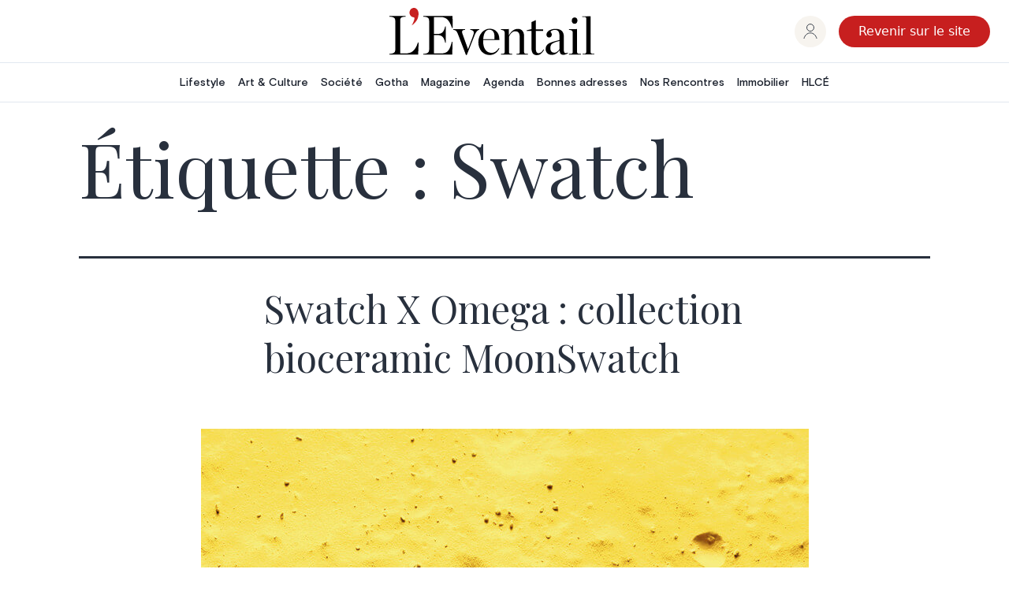

--- FILE ---
content_type: text/html; charset=UTF-8
request_url: https://next.eventail.be/tag/swatch
body_size: 11438
content:
<!doctype html>
<html lang="fr-FR" >
<head>
	<meta charset="UTF-8" />
	<meta name="viewport" content="width=device-width, initial-scale=1" />
	<meta name='robots' content='index, follow, max-image-preview:large, max-snippet:-1, max-video-preview:-1' />

	<!-- This site is optimized with the Yoast SEO Premium plugin v20.11 (Yoast SEO v26.7) - https://yoast.com/wordpress/plugins/seo/ -->
	<title>Swatch &#8226; L&#039;Éventail</title>
	<meta property="og:locale" content="fr_FR" />
	<meta property="og:type" content="article" />
	<meta property="og:title" content="Swatch" />
	<meta property="og:site_name" content="L&#039;Éventail" />
	<meta name="twitter:card" content="summary_large_image" />
	<script type="application/ld+json" class="yoast-schema-graph">{"@context":"https://schema.org","@graph":[{"@type":"CollectionPage","@id":"https://cms.eventail.be/tag/swatch","url":"https://cms.eventail.be/tag/swatch","name":"Swatch &#8226; L&#039;Éventail","isPartOf":{"@id":"https://abonnement.eventail.be/#website"},"primaryImageOfPage":{"@id":"https://cms.eventail.be/tag/swatch#primaryimage"},"image":{"@id":"https://cms.eventail.be/tag/swatch#primaryimage"},"thumbnailUrl":"https://content.eventail.be/media/2022/07/sc01_22_BIOCERAMIC_MoonSwatch_SUN_ambiance.jpg","breadcrumb":{"@id":"https://cms.eventail.be/tag/swatch#breadcrumb"},"inLanguage":"fr-FR"},{"@type":"ImageObject","inLanguage":"fr-FR","@id":"https://cms.eventail.be/tag/swatch#primaryimage","url":"https://content.eventail.be/media/2022/07/sc01_22_BIOCERAMIC_MoonSwatch_SUN_ambiance.jpg","contentUrl":"https://content.eventail.be/media/2022/07/sc01_22_BIOCERAMIC_MoonSwatch_SUN_ambiance.jpg","width":771,"height":1080,"caption":"Mission to the Sun © DR"},{"@type":"BreadcrumbList","@id":"https://cms.eventail.be/tag/swatch#breadcrumb","itemListElement":[{"@type":"ListItem","position":1,"name":"Home","item":"https://abonnement.eventail.be/"},{"@type":"ListItem","position":2,"name":"Swatch"}]},{"@type":"WebSite","@id":"https://abonnement.eventail.be/#website","url":"https://abonnement.eventail.be/","name":"L&#039;Éventail","description":"Le Magazine de l’art de vivre","publisher":{"@id":"https://abonnement.eventail.be/#organization"},"potentialAction":[{"@type":"SearchAction","target":{"@type":"EntryPoint","urlTemplate":"https://abonnement.eventail.be/?s={search_term_string}"},"query-input":{"@type":"PropertyValueSpecification","valueRequired":true,"valueName":"search_term_string"}}],"inLanguage":"fr-FR"},{"@type":"Organization","@id":"https://abonnement.eventail.be/#organization","name":"L'Eventail","url":"https://abonnement.eventail.be/","logo":{"@type":"ImageObject","inLanguage":"fr-FR","@id":"https://abonnement.eventail.be/#/schema/logo/image/","url":"https://abonnement.eventail.be/wp-content/uploads/2022/01/logo.svg","contentUrl":"https://abonnement.eventail.be/wp-content/uploads/2022/01/logo.svg","width":1,"height":1,"caption":"L'Eventail"},"image":{"@id":"https://abonnement.eventail.be/#/schema/logo/image/"},"sameAs":["https://www.facebook.com/Eventail.Magazine","https://www.instagram.com/eventail.be","https://www.pinterest.com/leventail/"]}]}</script>
	<title>Swatch &#8226; L&#039;Éventail</title>
	<!-- / Yoast SEO Premium plugin. -->


<link rel='dns-prefetch' href='//cms.eventail.be' />
<link rel="alternate" type="application/rss+xml" title="L&#039;Éventail &raquo; Flux" href="https://next.eventail.be/feed" />
<link rel="alternate" type="application/rss+xml" title="L&#039;Éventail &raquo; Flux des commentaires" href="https://next.eventail.be/comments/feed" />
<script id="wpp-js" src="https://next.eventail.be/wp-content/plugins/wordpress-popular-posts/assets/js/wpp.min.js?ver=7.3.6" data-sampling="0" data-sampling-rate="100" data-api-url="https://next.eventail.be/wp-json/wordpress-popular-posts" data-post-id="0" data-token="6834651ed3" data-lang="0" data-debug="0"></script>
<link rel="alternate" type="application/rss+xml" title="L&#039;Éventail &raquo; Flux de l’étiquette Swatch" href="https://cms.eventail.be/tag/swatch/feed" />
<!-- next.eventail.be is managing ads with Advanced Ads 2.0.16 – https://wpadvancedads.com/ --><script id="event-ready">
			window.advanced_ads_ready=function(e,a){a=a||"complete";var d=function(e){return"interactive"===a?"loading"!==e:"complete"===e};d(document.readyState)?e():document.addEventListener("readystatechange",(function(a){d(a.target.readyState)&&e()}),{once:"interactive"===a})},window.advanced_ads_ready_queue=window.advanced_ads_ready_queue||[];		</script>
		<style id='wp-img-auto-sizes-contain-inline-css'>
img:is([sizes=auto i],[sizes^="auto," i]){contain-intrinsic-size:3000px 1500px}
/*# sourceURL=wp-img-auto-sizes-contain-inline-css */
</style>
<style id='wp-emoji-styles-inline-css'>

	img.wp-smiley, img.emoji {
		display: inline !important;
		border: none !important;
		box-shadow: none !important;
		height: 1em !important;
		width: 1em !important;
		margin: 0 0.07em !important;
		vertical-align: -0.1em !important;
		background: none !important;
		padding: 0 !important;
	}
/*# sourceURL=wp-emoji-styles-inline-css */
</style>
<link rel='stylesheet' id='wp-block-library-css' href='https://next.eventail.be/wp-includes/css/dist/block-library/style.min.css?ver=6.9' media='all' />
<link rel='stylesheet' id='wc-blocks-style-css' href='https://next.eventail.be/wp-content/plugins/woocommerce/assets/client/blocks/wc-blocks.css?ver=wc-10.4.3' media='all' />
<style id='global-styles-inline-css'>
:root{--wp--preset--aspect-ratio--square: 1;--wp--preset--aspect-ratio--4-3: 4/3;--wp--preset--aspect-ratio--3-4: 3/4;--wp--preset--aspect-ratio--3-2: 3/2;--wp--preset--aspect-ratio--2-3: 2/3;--wp--preset--aspect-ratio--16-9: 16/9;--wp--preset--aspect-ratio--9-16: 9/16;--wp--preset--color--black: #000000;--wp--preset--color--cyan-bluish-gray: #abb8c3;--wp--preset--color--white: #FFFFFF;--wp--preset--color--pale-pink: #f78da7;--wp--preset--color--vivid-red: #cf2e2e;--wp--preset--color--luminous-vivid-orange: #ff6900;--wp--preset--color--luminous-vivid-amber: #fcb900;--wp--preset--color--light-green-cyan: #7bdcb5;--wp--preset--color--vivid-green-cyan: #00d084;--wp--preset--color--pale-cyan-blue: #8ed1fc;--wp--preset--color--vivid-cyan-blue: #0693e3;--wp--preset--color--vivid-purple: #9b51e0;--wp--preset--color--dark-gray: #28303D;--wp--preset--color--gray: #39414D;--wp--preset--color--green: #D1E4DD;--wp--preset--color--blue: #D1DFE4;--wp--preset--color--purple: #D1D1E4;--wp--preset--color--red: #E4D1D1;--wp--preset--color--orange: #E4DAD1;--wp--preset--color--yellow: #EEEADD;--wp--preset--gradient--vivid-cyan-blue-to-vivid-purple: linear-gradient(135deg,rgb(6,147,227) 0%,rgb(155,81,224) 100%);--wp--preset--gradient--light-green-cyan-to-vivid-green-cyan: linear-gradient(135deg,rgb(122,220,180) 0%,rgb(0,208,130) 100%);--wp--preset--gradient--luminous-vivid-amber-to-luminous-vivid-orange: linear-gradient(135deg,rgb(252,185,0) 0%,rgb(255,105,0) 100%);--wp--preset--gradient--luminous-vivid-orange-to-vivid-red: linear-gradient(135deg,rgb(255,105,0) 0%,rgb(207,46,46) 100%);--wp--preset--gradient--very-light-gray-to-cyan-bluish-gray: linear-gradient(135deg,rgb(238,238,238) 0%,rgb(169,184,195) 100%);--wp--preset--gradient--cool-to-warm-spectrum: linear-gradient(135deg,rgb(74,234,220) 0%,rgb(151,120,209) 20%,rgb(207,42,186) 40%,rgb(238,44,130) 60%,rgb(251,105,98) 80%,rgb(254,248,76) 100%);--wp--preset--gradient--blush-light-purple: linear-gradient(135deg,rgb(255,206,236) 0%,rgb(152,150,240) 100%);--wp--preset--gradient--blush-bordeaux: linear-gradient(135deg,rgb(254,205,165) 0%,rgb(254,45,45) 50%,rgb(107,0,62) 100%);--wp--preset--gradient--luminous-dusk: linear-gradient(135deg,rgb(255,203,112) 0%,rgb(199,81,192) 50%,rgb(65,88,208) 100%);--wp--preset--gradient--pale-ocean: linear-gradient(135deg,rgb(255,245,203) 0%,rgb(182,227,212) 50%,rgb(51,167,181) 100%);--wp--preset--gradient--electric-grass: linear-gradient(135deg,rgb(202,248,128) 0%,rgb(113,206,126) 100%);--wp--preset--gradient--midnight: linear-gradient(135deg,rgb(2,3,129) 0%,rgb(40,116,252) 100%);--wp--preset--gradient--purple-to-yellow: linear-gradient(160deg, #D1D1E4 0%, #EEEADD 100%);--wp--preset--gradient--yellow-to-purple: linear-gradient(160deg, #EEEADD 0%, #D1D1E4 100%);--wp--preset--gradient--green-to-yellow: linear-gradient(160deg, #D1E4DD 0%, #EEEADD 100%);--wp--preset--gradient--yellow-to-green: linear-gradient(160deg, #EEEADD 0%, #D1E4DD 100%);--wp--preset--gradient--red-to-yellow: linear-gradient(160deg, #E4D1D1 0%, #EEEADD 100%);--wp--preset--gradient--yellow-to-red: linear-gradient(160deg, #EEEADD 0%, #E4D1D1 100%);--wp--preset--gradient--purple-to-red: linear-gradient(160deg, #D1D1E4 0%, #E4D1D1 100%);--wp--preset--gradient--red-to-purple: linear-gradient(160deg, #E4D1D1 0%, #D1D1E4 100%);--wp--preset--font-size--small: 18px;--wp--preset--font-size--medium: 20px;--wp--preset--font-size--large: 24px;--wp--preset--font-size--x-large: 42px;--wp--preset--font-size--extra-small: 16px;--wp--preset--font-size--normal: 20px;--wp--preset--font-size--extra-large: 40px;--wp--preset--font-size--huge: 96px;--wp--preset--font-size--gigantic: 144px;--wp--preset--spacing--20: 0.44rem;--wp--preset--spacing--30: 0.67rem;--wp--preset--spacing--40: 1rem;--wp--preset--spacing--50: 1.5rem;--wp--preset--spacing--60: 2.25rem;--wp--preset--spacing--70: 3.38rem;--wp--preset--spacing--80: 5.06rem;--wp--preset--shadow--natural: 6px 6px 9px rgba(0, 0, 0, 0.2);--wp--preset--shadow--deep: 12px 12px 50px rgba(0, 0, 0, 0.4);--wp--preset--shadow--sharp: 6px 6px 0px rgba(0, 0, 0, 0.2);--wp--preset--shadow--outlined: 6px 6px 0px -3px rgb(255, 255, 255), 6px 6px rgb(0, 0, 0);--wp--preset--shadow--crisp: 6px 6px 0px rgb(0, 0, 0);}:where(.is-layout-flex){gap: 0.5em;}:where(.is-layout-grid){gap: 0.5em;}body .is-layout-flex{display: flex;}.is-layout-flex{flex-wrap: wrap;align-items: center;}.is-layout-flex > :is(*, div){margin: 0;}body .is-layout-grid{display: grid;}.is-layout-grid > :is(*, div){margin: 0;}:where(.wp-block-columns.is-layout-flex){gap: 2em;}:where(.wp-block-columns.is-layout-grid){gap: 2em;}:where(.wp-block-post-template.is-layout-flex){gap: 1.25em;}:where(.wp-block-post-template.is-layout-grid){gap: 1.25em;}.has-black-color{color: var(--wp--preset--color--black) !important;}.has-cyan-bluish-gray-color{color: var(--wp--preset--color--cyan-bluish-gray) !important;}.has-white-color{color: var(--wp--preset--color--white) !important;}.has-pale-pink-color{color: var(--wp--preset--color--pale-pink) !important;}.has-vivid-red-color{color: var(--wp--preset--color--vivid-red) !important;}.has-luminous-vivid-orange-color{color: var(--wp--preset--color--luminous-vivid-orange) !important;}.has-luminous-vivid-amber-color{color: var(--wp--preset--color--luminous-vivid-amber) !important;}.has-light-green-cyan-color{color: var(--wp--preset--color--light-green-cyan) !important;}.has-vivid-green-cyan-color{color: var(--wp--preset--color--vivid-green-cyan) !important;}.has-pale-cyan-blue-color{color: var(--wp--preset--color--pale-cyan-blue) !important;}.has-vivid-cyan-blue-color{color: var(--wp--preset--color--vivid-cyan-blue) !important;}.has-vivid-purple-color{color: var(--wp--preset--color--vivid-purple) !important;}.has-black-background-color{background-color: var(--wp--preset--color--black) !important;}.has-cyan-bluish-gray-background-color{background-color: var(--wp--preset--color--cyan-bluish-gray) !important;}.has-white-background-color{background-color: var(--wp--preset--color--white) !important;}.has-pale-pink-background-color{background-color: var(--wp--preset--color--pale-pink) !important;}.has-vivid-red-background-color{background-color: var(--wp--preset--color--vivid-red) !important;}.has-luminous-vivid-orange-background-color{background-color: var(--wp--preset--color--luminous-vivid-orange) !important;}.has-luminous-vivid-amber-background-color{background-color: var(--wp--preset--color--luminous-vivid-amber) !important;}.has-light-green-cyan-background-color{background-color: var(--wp--preset--color--light-green-cyan) !important;}.has-vivid-green-cyan-background-color{background-color: var(--wp--preset--color--vivid-green-cyan) !important;}.has-pale-cyan-blue-background-color{background-color: var(--wp--preset--color--pale-cyan-blue) !important;}.has-vivid-cyan-blue-background-color{background-color: var(--wp--preset--color--vivid-cyan-blue) !important;}.has-vivid-purple-background-color{background-color: var(--wp--preset--color--vivid-purple) !important;}.has-black-border-color{border-color: var(--wp--preset--color--black) !important;}.has-cyan-bluish-gray-border-color{border-color: var(--wp--preset--color--cyan-bluish-gray) !important;}.has-white-border-color{border-color: var(--wp--preset--color--white) !important;}.has-pale-pink-border-color{border-color: var(--wp--preset--color--pale-pink) !important;}.has-vivid-red-border-color{border-color: var(--wp--preset--color--vivid-red) !important;}.has-luminous-vivid-orange-border-color{border-color: var(--wp--preset--color--luminous-vivid-orange) !important;}.has-luminous-vivid-amber-border-color{border-color: var(--wp--preset--color--luminous-vivid-amber) !important;}.has-light-green-cyan-border-color{border-color: var(--wp--preset--color--light-green-cyan) !important;}.has-vivid-green-cyan-border-color{border-color: var(--wp--preset--color--vivid-green-cyan) !important;}.has-pale-cyan-blue-border-color{border-color: var(--wp--preset--color--pale-cyan-blue) !important;}.has-vivid-cyan-blue-border-color{border-color: var(--wp--preset--color--vivid-cyan-blue) !important;}.has-vivid-purple-border-color{border-color: var(--wp--preset--color--vivid-purple) !important;}.has-vivid-cyan-blue-to-vivid-purple-gradient-background{background: var(--wp--preset--gradient--vivid-cyan-blue-to-vivid-purple) !important;}.has-light-green-cyan-to-vivid-green-cyan-gradient-background{background: var(--wp--preset--gradient--light-green-cyan-to-vivid-green-cyan) !important;}.has-luminous-vivid-amber-to-luminous-vivid-orange-gradient-background{background: var(--wp--preset--gradient--luminous-vivid-amber-to-luminous-vivid-orange) !important;}.has-luminous-vivid-orange-to-vivid-red-gradient-background{background: var(--wp--preset--gradient--luminous-vivid-orange-to-vivid-red) !important;}.has-very-light-gray-to-cyan-bluish-gray-gradient-background{background: var(--wp--preset--gradient--very-light-gray-to-cyan-bluish-gray) !important;}.has-cool-to-warm-spectrum-gradient-background{background: var(--wp--preset--gradient--cool-to-warm-spectrum) !important;}.has-blush-light-purple-gradient-background{background: var(--wp--preset--gradient--blush-light-purple) !important;}.has-blush-bordeaux-gradient-background{background: var(--wp--preset--gradient--blush-bordeaux) !important;}.has-luminous-dusk-gradient-background{background: var(--wp--preset--gradient--luminous-dusk) !important;}.has-pale-ocean-gradient-background{background: var(--wp--preset--gradient--pale-ocean) !important;}.has-electric-grass-gradient-background{background: var(--wp--preset--gradient--electric-grass) !important;}.has-midnight-gradient-background{background: var(--wp--preset--gradient--midnight) !important;}.has-small-font-size{font-size: var(--wp--preset--font-size--small) !important;}.has-medium-font-size{font-size: var(--wp--preset--font-size--medium) !important;}.has-large-font-size{font-size: var(--wp--preset--font-size--large) !important;}.has-x-large-font-size{font-size: var(--wp--preset--font-size--x-large) !important;}
/*# sourceURL=global-styles-inline-css */
</style>

<style id='classic-theme-styles-inline-css'>
/*! This file is auto-generated */
.wp-block-button__link{color:#fff;background-color:#32373c;border-radius:9999px;box-shadow:none;text-decoration:none;padding:calc(.667em + 2px) calc(1.333em + 2px);font-size:1.125em}.wp-block-file__button{background:#32373c;color:#fff;text-decoration:none}
/*# sourceURL=/wp-includes/css/classic-themes.min.css */
</style>
<link rel='stylesheet' id='woocommerce-layout-css' href='https://next.eventail.be/wp-content/plugins/woocommerce/assets/css/woocommerce-layout.css?ver=10.4.3' media='all' />
<style id='woocommerce-layout-inline-css'>

	.infinite-scroll .woocommerce-pagination {
		display: none;
	}
/*# sourceURL=woocommerce-layout-inline-css */
</style>
<link rel='stylesheet' id='woocommerce-smallscreen-css' href='https://next.eventail.be/wp-content/plugins/woocommerce/assets/css/woocommerce-smallscreen.css?ver=10.4.3' media='only screen and (max-width: 768px)' />
<link rel='stylesheet' id='woocommerce-general-css' href='//next.eventail.be/wp-content/plugins/woocommerce/assets/css/twenty-twenty-one.css?ver=10.4.3' media='all' />
<style id='woocommerce-inline-inline-css'>
.woocommerce form .form-row .required { visibility: visible; }
/*# sourceURL=woocommerce-inline-inline-css */
</style>
<link rel='stylesheet' id='wpml-legacy-horizontal-list-0-css' href='https://cms.eventail.be/wp-content/plugins/sitepress-multilingual-cms/templates/language-switchers/legacy-list-horizontal/style.min.css?ver=1' media='all' />
<style id='wpml-legacy-horizontal-list-0-inline-css'>
.wpml-ls-statics-footer a, .wpml-ls-statics-footer .wpml-ls-sub-menu a, .wpml-ls-statics-footer .wpml-ls-sub-menu a:link, .wpml-ls-statics-footer li:not(.wpml-ls-current-language) .wpml-ls-link, .wpml-ls-statics-footer li:not(.wpml-ls-current-language) .wpml-ls-link:link {color:#444444;background-color:#ffffff;}.wpml-ls-statics-footer .wpml-ls-sub-menu a:hover,.wpml-ls-statics-footer .wpml-ls-sub-menu a:focus, .wpml-ls-statics-footer .wpml-ls-sub-menu a:link:hover, .wpml-ls-statics-footer .wpml-ls-sub-menu a:link:focus {color:#000000;background-color:#eeeeee;}.wpml-ls-statics-footer .wpml-ls-current-language > a {color:#444444;background-color:#ffffff;}.wpml-ls-statics-footer .wpml-ls-current-language:hover>a, .wpml-ls-statics-footer .wpml-ls-current-language>a:focus {color:#000000;background-color:#eeeeee;}
/*# sourceURL=wpml-legacy-horizontal-list-0-inline-css */
</style>
<link rel='stylesheet' id='wp-components-css' href='https://next.eventail.be/wp-includes/css/dist/components/style.min.css?ver=6.9' media='all' />
<link rel='stylesheet' id='woocommerce_subscriptions_gifting-css' href='https://next.eventail.be/wp-content/plugins/woocommerce-subscriptions/assets/css/gifting/shortcode-checkout.css?ver=10.4.3' media='all' />
<link rel='stylesheet' id='wordpress-popular-posts-css-css' href='https://next.eventail.be/wp-content/plugins/wordpress-popular-posts/assets/css/wpp.css?ver=7.3.6' media='all' />
<link rel='stylesheet' id='wc-memberships-frontend-css' href='https://next.eventail.be/wp-content/plugins/woocommerce-memberships/assets/css/frontend/wc-memberships-frontend.min.css?ver=1.27.5' media='all' />
<link rel='stylesheet' id='twenty-twenty-one-style-css' href='https://next.eventail.be/wp-content/themes/twentytwentyone/style.css?ver=1.0.6' media='all' />
<link rel='stylesheet' id='twenty-twenty-one-print-style-css' href='https://next.eventail.be/wp-content/themes/twentytwentyone/assets/css/print.css?ver=1.0.6' media='print' />
<link rel='stylesheet' id='overrides-css' href='https://next.eventail.be/wp-content/themes/twentytwentyone/caracal/css/overrides.css?ver=6.9' media='all' />
<script id="wpml-cookie-js-extra">
var wpml_cookies = {"wp-wpml_current_language":{"value":"fr","expires":1,"path":"/"}};
var wpml_cookies = {"wp-wpml_current_language":{"value":"fr","expires":1,"path":"/"}};
//# sourceURL=wpml-cookie-js-extra
</script>
<script src="https://next.eventail.be/wp-content/plugins/sitepress-multilingual-cms/res/js/cookies/language-cookie.js?ver=486900" id="wpml-cookie-js" defer data-wp-strategy="defer"></script>
<script src="https://next.eventail.be/wp-includes/js/jquery/jquery.min.js?ver=3.7.1" id="jquery-core-js"></script>
<script src="https://next.eventail.be/wp-includes/js/jquery/jquery-migrate.min.js?ver=3.4.1" id="jquery-migrate-js"></script>
<script src="https://next.eventail.be/wp-content/plugins/woocommerce/assets/js/jquery-blockui/jquery.blockUI.min.js?ver=2.7.0-wc.10.4.3" id="wc-jquery-blockui-js" defer data-wp-strategy="defer"></script>
<script id="wc-add-to-cart-js-extra">
var wc_add_to_cart_params = {"ajax_url":"/wp-admin/admin-ajax.php","wc_ajax_url":"/?wc-ajax=%%endpoint%%","i18n_view_cart":"Voir le panier","cart_url":"https://abonnement.eventail.be/checkout","is_cart":"","cart_redirect_after_add":"no"};
//# sourceURL=wc-add-to-cart-js-extra
</script>
<script src="https://next.eventail.be/wp-content/plugins/woocommerce/assets/js/frontend/add-to-cart.min.js?ver=10.4.3" id="wc-add-to-cart-js" defer data-wp-strategy="defer"></script>
<script src="https://next.eventail.be/wp-content/plugins/woocommerce/assets/js/js-cookie/js.cookie.min.js?ver=2.1.4-wc.10.4.3" id="wc-js-cookie-js" defer data-wp-strategy="defer"></script>
<script id="woocommerce-js-extra">
var woocommerce_params = {"ajax_url":"/wp-admin/admin-ajax.php","wc_ajax_url":"/?wc-ajax=%%endpoint%%","i18n_password_show":"Afficher le mot de passe","i18n_password_hide":"Masquer le mot de passe"};
//# sourceURL=woocommerce-js-extra
</script>
<script src="https://next.eventail.be/wp-content/plugins/woocommerce/assets/js/frontend/woocommerce.min.js?ver=10.4.3" id="woocommerce-js" defer data-wp-strategy="defer"></script>
<script id="advanced-ads-advanced-js-js-extra">
var advads_options = {"blog_id":"1","privacy":{"enabled":false,"state":"not_needed"}};
//# sourceURL=advanced-ads-advanced-js-js-extra
</script>
<script src="https://next.eventail.be/wp-content/plugins/advanced-ads/public/assets/js/advanced.min.js?ver=2.0.16" id="advanced-ads-advanced-js-js"></script>
<link rel="https://api.w.org/" href="https://next.eventail.be/wp-json/" /><link rel="alternate" title="JSON" type="application/json" href="https://next.eventail.be/wp-json/wp/v2/tags/3948" /><link rel="EditURI" type="application/rsd+xml" title="RSD" href="https://next.eventail.be/xmlrpc.php?rsd" />
<meta name="generator" content="WordPress 6.9" />
<meta name="generator" content="WooCommerce 10.4.3" />
<meta name="generator" content="WPML ver:4.8.6 stt:37,4;" />
<meta name="et-api-version" content="v1"><meta name="et-api-origin" content="https://next.eventail.be"><link rel="https://theeventscalendar.com/" href="https://next.eventail.be/wp-json/tribe/tickets/v1/" />            <style id="wpp-loading-animation-styles">@-webkit-keyframes bgslide{from{background-position-x:0}to{background-position-x:-200%}}@keyframes bgslide{from{background-position-x:0}to{background-position-x:-200%}}.wpp-widget-block-placeholder,.wpp-shortcode-placeholder{margin:0 auto;width:60px;height:3px;background:#dd3737;background:linear-gradient(90deg,#dd3737 0%,#571313 10%,#dd3737 100%);background-size:200% auto;border-radius:3px;-webkit-animation:bgslide 1s infinite linear;animation:bgslide 1s infinite linear}</style>
            	<noscript><style>.woocommerce-product-gallery{ opacity: 1 !important; }</style></noscript>
			<script type="text/javascript">
			var advadsCfpQueue = [];
			var advadsCfpAd = function( adID ) {
				if ( 'undefined' === typeof advadsProCfp ) {
					advadsCfpQueue.push( adID )
				} else {
					advadsProCfp.addElement( adID )
				}
			}
		</script>
		
	<link rel="preconnect" href="https://fonts.googleapis.com" />
	<link rel="preconnect" href="https://fonts.gstatic.com" crossOrigin="true" />
	<link href="https://fonts.googleapis.com/css2?family=Playfair+Display:ital,wght@0,400;0,500;0,600;1,400;1,500;1,600&display=swap" rel="stylesheet" />

	<link rel="apple-touch-icon" sizes="180x180" href="/wp-content/themes/twentytwentyone/caracal/apple-touch-icon.png" />
	<link rel="icon" type="image/png" sizes="32x32" href="/wp-content/themes/twentytwentyone/caracal/favicon-32x32.png" />
	<link rel="icon" type="image/png" sizes="16x16" href="/wp-content/themes/twentytwentyone/caracal/favicon-16x16.png" />
	<link rel="mask-icon" href="/wp-content/themes/twentytwentyone/caracal/safari-pinned-tab.svg" color="#5bbad5" />

	<script src="https://cdn.tailwindcss.com"></script>
	<script>
		tailwind.config = {
			theme: {
				extend: {
					fontFamily: {
						heading: ['Playfair Display', 'serif'],
						body: ['Basis-Grotesque-Pro', 'sans-serif'],
					},

					colors: {
						'eventail_red': '#C71F1F',
						'eventail_beige': '#F7F4EF',
						greyPrimary: '#B3B3B3',
						greySecondary: '#E6E6E6',
						greyThird: '#727272'
					}
				}
			}
		}
	</script>

	<style>
		.grecaptcha-badge { 
			visibility: hidden;
		}
	</style>
<link rel='stylesheet' id='wc-stripe-blocks-checkout-style-css' href='https://next.eventail.be/wp-content/plugins/woocommerce-gateway-stripe/build/upe-blocks.css?ver=1e1661bb3db973deba05' media='all' />
</head>

<body class="archive tag tag-swatch tag-3948 wp-embed-responsive wp-theme-twentytwentyone theme-twentytwentyone woocommerce-no-js tribe-no-js is-light-theme no-js hfeed has-main-navigation aa-prefix-event- tribe-theme-twentytwentyone">
<div id="page" class="site">

	<a class="skip-link screen-reader-text" href="#content">Aller au contenu</a>

	
	<div class="grid grid-cols-1 md:grid-cols-2 xl:grid-cols-3 items-center justify-center gap-x-6 px-6 xl:px-6 py-2 border-b border-b-[#E2E8F0] md:h-[80px] xl:-ml-[32px]">
		<div class="col-start-1 md:col-end-2 xl:col-start-2 justify-self-center md:justify-self-start xl:justify-self-center">
			<p class="flex justify-start xl:justify-center">
				<a href="https://www.eventail.be/fr"><img src="https://next.eventail.be/wp-content/themes/twentytwentyone/caracal/images/logo.svg" class="w-[260px] max-h-[60px] h-[60px] max-w-full focus:outline-none" /></a>
			</p>
		</div>

		<div class="flex items-center col-start-1 md:col-start-3 justify-self-center md:justify-self-end mt-8 mb-5 md:my-0">
			<a role="group" href="https://abonnement.eventail.be/compte" class="flex justify-center items-center w-[40px] h-[40px] rounded-full bg-[#F7F4EF] mr-4"><svg viewBox="0 0 20 22" focusable="false" class="w-[18px] h-[20px] inline-block leading-[1em]"><g transform="translate(1)" stroke="currentColor" fill="none" fill-rule="evenodd"><circle cx="9.002" cy="5.5" r="5"></circle><path d="M18 20.98C16.935 16.383 13.31 13 9.002 13 4.688 13 1.06 16.394 0 21"></path></g></svg></a>

			<a href="https://www.eventail.be/fr" class="inline-block round_red !text-base !font-medium !p-[7px_24px] !h-[fit-content]">Revenir sur le site</a>
		</div>
	</div>

	<div class="hidden xl:flex items-center justify-center gap-y-3 gap-x-6 px-2 xl:px-6 border-b border-b-[#E2E8F0] text-[rgb(26,32,44)] max-h-[50px]">
		<ul class="flex gap-x-10 font-medium header-nav h-[50px]">
			<li class="group py-3 relative inline-flex items-center">
				<a class="inline-block px-2 text-sm font-medium leading-5" href="https://www.eventail.be/fr/lifestyle">Lifestyle</a>
				<span role="decorative" class="transition-opacity absolute bottom-0 left-0 w-full h-1 bg-[#FFC655] opacity-0 group-hover:opacity-100 duration-200"></span>
			</li>

			<li class="group py-3 relative inline-flex items-center">
				<a class="inline-block px-2 text-sm font-medium leading-5" href="https://www.eventail.be/fr/art-et-culture">Art & Culture</a>
				<span role="decorative" class="transition-opacity absolute bottom-0 left-0 w-full h-1 bg-[#3FB057] opacity-0 group-hover:opacity-100 duration-200"></span>
			</li>

			<li class="group py-3 relative inline-flex items-center">
				<a class="inline-block px-2 text-sm font-medium leading-5" href="https://www.eventail.be/fr/societe">Société</a>
				<span role="decorative" class="transition-opacity absolute bottom-0 left-0 w-full h-1 bg-[#3C6BD3] opacity-0 group-hover:opacity-100 duration-200"></span>
			</li>

			<li class="group py-3 relative inline-flex items-center">
				<a class="inline-block px-2 text-sm font-medium leading-5" href="https://www.eventail.be/fr/gotha">Gotha</a>
				<span role="decorative" class="transition-opacity absolute bottom-0 left-0 w-full h-1 bg-[#7F60E6] opacity-0 group-hover:opacity-100 duration-200"></span>
			</li>

			<li class="group py-3 relative inline-flex items-center">
				<a class="inline-block px-2 text-sm font-medium leading-5" href="https://www.eventail.be/fr/magazine">Magazine</a>
				<span role="decorative" class="transition-opacity absolute bottom-0 left-0 w-full h-1 bg-[#FFC655] opacity-0 group-hover:opacity-100 duration-200"></span>
			</li>

			<li class="group py-3 relative inline-flex items-center">
				<a class="inline-block px-2 text-sm font-medium leading-5" href="https://www.eventail.be/fr/agenda">Agenda</a>
				<span role="decorative" class="transition-opacity absolute bottom-0 left-0 w-full h-1 bg-[#DE6A83] opacity-0 group-hover:opacity-100 duration-200"></span>
			</li>

			<li class="group py-3 relative inline-flex items-center">
				<a class="inline-block px-2 text-sm font-medium leading-5" href="https://www.eventail.be/fr/bonnes-adresses">Bonnes adresses</a>
				<span role="decorative" class="transition-opacity absolute bottom-0 left-0 w-full h-1 bg-[#C71F1F] opacity-0 group-hover:opacity-100 duration-200"></span>
			</li>

			<li class="group py-3 relative inline-flex items-center">
				<a class="inline-block px-2 text-sm font-medium leading-5" href="https://www.eventail.be/fr/nos-rencontres">Nos Rencontres</a>
				<span role="decorative" class="transition-opacity absolute bottom-0 left-0 w-full h-1 bg-[#C71F1F] opacity-0 group-hover:opacity-100 duration-200"></span>
			</li>

			<li class="group py-3 relative inline-flex items-center">
				<a class="inline-block px-2 text-sm font-medium leading-5" href="https://www.eventail.be/fr/immobilier">Immobilier</a>
				<span role="decorative" class="transition-opacity absolute bottom-0 left-0 w-full h-1 bg-[#AE7B27] opacity-0 group-hover:opacity-100 duration-200"></span>
			</li>

			<li class="group py-3 relative inline-flex items-center">
				<a class="inline-block px-2 text-sm font-medium leading-5" href="https://highlevelcom.be/fr" target="_blank" rel="noopener noreferrer">HLCÉ</a>
				<span role="decorative" class="transition-opacity absolute bottom-0 left-0 w-full h-1 bg-[#AE7B27] opacity-0 group-hover:opacity-100 duration-200"></span>
			</li>
		</ul>
</div>

	<div id="content" class="site-content">
		<div id="primary" class="content-area">
			<main id="main" class="site-main">


	<header class="page-header alignwide">
		<h1 class="page-title">Étiquette : <span>Swatch</span></h1>			</header><!-- .page-header -->

					
<article id="post-46311" class="post-46311 post type-post status-publish format-standard has-post-thumbnail hentry category-lifestyle tag-collab tag-montres tag-moonswatch tag-omega tag-swatch category_lifestyle-mode-et-accessoires entry">

	
<header class="entry-header">
	<h2 class="entry-title default-max-width"><a href="https://next.eventail.be/swatch-x-omega-collection-bioceramic-moonswatch">Swatch X Omega : collection bioceramic MoonSwatch</a></h2>
		
			<figure class="post-thumbnail">
				<a class="post-thumbnail-inner alignwide" href="https://next.eventail.be/swatch-x-omega-collection-bioceramic-moonswatch" aria-hidden="true" tabindex="-1">
					<img width="771" height="1080" src="https://content.eventail.be/media/2022/07/sc01_22_BIOCERAMIC_MoonSwatch_SUN_ambiance.jpg" class="attachment-post-thumbnail size-post-thumbnail wp-post-image" alt="Mission to the Sun © DRv" decoding="async" fetchpriority="high" srcset="https://content.eventail.be/media/2022/07/sc01_22_BIOCERAMIC_MoonSwatch_SUN_ambiance.jpg 771w, https://content.eventail.be/media/2022/07/sc01_22_BIOCERAMIC_MoonSwatch_SUN_ambiance-214x300.jpg 214w, https://content.eventail.be/media/2022/07/sc01_22_BIOCERAMIC_MoonSwatch_SUN_ambiance-731x1024.jpg 731w, https://content.eventail.be/media/2022/07/sc01_22_BIOCERAMIC_MoonSwatch_SUN_ambiance-768x1076.jpg 768w, https://content.eventail.be/media/2022/07/sc01_22_BIOCERAMIC_MoonSwatch_SUN_ambiance-600x840.jpg 600w" sizes="(max-width: 771px) 100vw, 771px" style="width:100%;height:140.08%;max-width:771px;" />				</a>
									<figcaption class="wp-caption-text">Mission to the Sun © DR</figcaption>
							</figure><!-- .post-thumbnail -->

				</header><!-- .entry-header -->

	<div class="entry-content">
			</div><!-- .entry-content -->

	<footer class="entry-footer default-max-width">
		<span class="posted-on">Publié le <time class="entry-date published updated" datetime="2022-07-28T17:50:46+02:00">28/07/2022</time></span><div class="post-taxonomies"><span class="cat-links">Catégorisé comme <a href="https://next.eventail.be/category/lifestyle" rel="category tag">Lifestyle</a> </span><span class="tags-links">Étiqueté <a href="https://next.eventail.be/tag/collab" rel="tag">Collab</a>, <a href="https://cms.eventail.be/tag/montres" rel="tag">Montres</a>, <a href="https://cms.eventail.be/tag/moonswatch" rel="tag">Moonswatch</a>, <a href="https://cms.eventail.be/tag/omega" rel="tag">Omega</a>, <a href="https://cms.eventail.be/tag/swatch" rel="tag">Swatch</a></span></div>	</footer><!-- .entry-footer -->
</article><!-- #post-${ID} -->
	
	

			</main><!-- #main -->
		</div><!-- #primary -->
	</div><!-- #content -->
</div><!-- #page -->

<script type="speculationrules">
{"prefetch":[{"source":"document","where":{"and":[{"href_matches":"/*"},{"not":{"href_matches":["/wp-*.php","/wp-admin/*","/media/*","/wp-content/*","/wp-content/plugins/*","/wp-content/themes/twentytwentyone/*","/*\\?(.+)"]}},{"not":{"selector_matches":"a[rel~=\"nofollow\"]"}},{"not":{"selector_matches":".no-prefetch, .no-prefetch a"}}]},"eagerness":"conservative"}]}
</script>
		<script>
		( function ( body ) {
			'use strict';
			body.className = body.className.replace( /\btribe-no-js\b/, 'tribe-js' );
		} )( document.body );
		</script>
		<script>document.body.classList.remove("no-js");</script>	<script>
		if (-1 !== navigator.userAgent.indexOf('MSIE') || -1 !== navigator.appVersion.indexOf('Trident/')) {
			document.body.classList.add('is-IE');
		}
	</script>
	<script> /* <![CDATA[ */var tribe_l10n_datatables = {"aria":{"sort_ascending":": activate to sort column ascending","sort_descending":": activate to sort column descending"},"length_menu":"Show _MENU_ entries","empty_table":"No data available in table","info":"Showing _START_ to _END_ of _TOTAL_ entries","info_empty":"Showing 0 to 0 of 0 entries","info_filtered":"(filtered from _MAX_ total entries)","zero_records":"No matching records found","search":"Search:","all_selected_text":"All items on this page were selected. ","select_all_link":"Select all pages","clear_selection":"Clear Selection.","pagination":{"all":"All","next":"Next","previous":"Previous"},"select":{"rows":{"0":"","_":": Selected %d rows","1":": Selected 1 row"}},"datepicker":{"dayNames":["dimanche","lundi","mardi","mercredi","jeudi","vendredi","samedi"],"dayNamesShort":["dim","lun","mar","mer","jeu","ven","sam"],"dayNamesMin":["D","L","M","M","J","V","S"],"monthNames":["janvier","f\u00e9vrier","mars","avril","mai","juin","juillet","ao\u00fbt","septembre","octobre","novembre","d\u00e9cembre"],"monthNamesShort":["janvier","f\u00e9vrier","mars","avril","mai","juin","juillet","ao\u00fbt","septembre","octobre","novembre","d\u00e9cembre"],"monthNamesMin":["Jan","F\u00e9v","Mar","Avr","Mai","Juin","Juil","Ao\u00fbt","Sep","Oct","Nov","D\u00e9c"],"nextText":"Next","prevText":"Prev","currentText":"Today","closeText":"Done","today":"Today","clear":"Clear"},"registration_prompt":"Information non-sauv\u00e9e pour un participant. Voulez-vous continuer\u00a0?"};/* ]]> */ </script>	<script>
		(function () {
			var c = document.body.className;
			c = c.replace(/woocommerce-no-js/, 'woocommerce-js');
			document.body.className = c;
		})();
	</script>
	
<div class="wpml-ls-statics-footer wpml-ls wpml-ls-legacy-list-horizontal">
	<ul role="menu"><li class="wpml-ls-slot-footer wpml-ls-item wpml-ls-item-fr wpml-ls-current-language wpml-ls-first-item wpml-ls-last-item wpml-ls-item-legacy-list-horizontal" role="none">
				<a href="https://abonnement.eventail.be/tag/swatch" class="wpml-ls-link" role="menuitem" >
                                                        <img
            class="wpml-ls-flag"
            src="https://next.eventail.be/wp-content/plugins/sitepress-multilingual-cms/res/flags/fr.svg"
            alt=""
            width=18
            height=12
    /><span class="wpml-ls-native" role="menuitem">Français</span></a>
			</li></ul>
</div>
		<script>
			/(trident|msie)/i.test(navigator.userAgent) && document.getElementById && window.addEventListener && window.addEventListener("hashchange", (function() {
				var t, e = location.hash.substring(1);
				/^[A-z0-9_-]+$/.test(e) && (t = document.getElementById(e)) && (/^(?:a|select|input|button|textarea)$/i.test(t.tagName) || (t.tabIndex = -1), t.focus())
			}), !1);
		</script>
	<script id="wc-memberships-frontend-js-extra">
var wc_memberships_frontend = {"ajax_url":"https://next.eventail.be/wp-admin/admin-ajax.php","max_file_size":"2097152","max_files":"1","mime_types":[{"title":"image","extensions":"jpg,jpeg,jpe,gif,png,bmp,tiff,tif,webp,avif,ico,heic,heif,heics,heifs,svg"},{"title":"video","extensions":"asf,asx,wmv,wmx,wm,avi,divx,flv,mov,qt,mpeg,mpg,mpe,mp4,m4v,ogv,webm,mkv,3gp,3gpp,3g2,3gp2"},{"title":"text","extensions":"txt,asc,c,cc,h,srt,csv,tsv,ics,rtx,css,vtt"},{"title":"application","extensions":"dfxp,rtf,pdf,class,tar,zip,gz,gzip,rar,7z,psd,xcf,doc,pot,pps,ppt,wri,xla,xls,xlt,xlw,mdb,mpp,docx,docm,dotx,dotm,xlsx,xlsm,xlsb,xltx,xltm,xlam,pptx,pptm,ppsx,ppsm,potx,potm,ppam,sldx,sldm,onetoc,onetoc2,onetmp,onepkg,oxps,xps,odt,odp,ods,odg,odc,odb,odf,wp,wpd,key,numbers,pages"},{"title":"audio","extensions":"mp3,m4a,m4b,aac,ra,ram,wav,x-wav,ogg,oga,flac,mid,midi,wma,wax,mka"}],"nonces":{"profile_field_upload_file":"bc8b8b1282","profile_field_remove_file":"183f20897c","get_product_profile_fields":"4544f43c55"},"i18n":{"upload_error":"Error %1$s: %2$s"}};
//# sourceURL=wc-memberships-frontend-js-extra
</script>
<script src="https://next.eventail.be/wp-content/plugins/woocommerce-memberships/assets/js/frontend/wc-memberships-frontend.min.js?ver=1.27.5" id="wc-memberships-frontend-js"></script>
<script id="twenty-twenty-one-ie11-polyfills-js-after">
( Element.prototype.matches && Element.prototype.closest && window.NodeList && NodeList.prototype.forEach ) || document.write( '<script src="https://next.eventail.be/wp-content/themes/twentytwentyone/assets/js/polyfills.js?ver=1.0.6"></scr' + 'ipt>' );
//# sourceURL=twenty-twenty-one-ie11-polyfills-js-after
</script>
<script src="https://next.eventail.be/wp-content/themes/twentytwentyone/assets/js/primary-navigation.js?ver=1.0.6" id="twenty-twenty-one-primary-navigation-script-js"></script>
<script src="https://next.eventail.be/wp-content/themes/twentytwentyone/assets/js/responsive-embeds.js?ver=1.0.6" id="twenty-twenty-one-responsive-embeds-script-js"></script>
<script src="https://next.eventail.be/wp-content/themes/twentytwentyone/caracal/js/overrides.js?ver=6.9" id="overrides-js"></script>
<script src="https://next.eventail.be/wp-content/plugins/event-tickets/common/build/js/user-agent.js?ver=da75d0bdea6dde3898df" id="tec-user-agent-js"></script>
<script id="cart-widget-js-extra">
var actions = {"is_lang_switched":"0","force_reset":"0"};
//# sourceURL=cart-widget-js-extra
</script>
<script src="https://next.eventail.be/wp-content/plugins/woocommerce-multilingual/res/js/cart_widget.min.js?ver=5.5.3.1" id="cart-widget-js" defer data-wp-strategy="defer"></script>
<script src="https://next.eventail.be/wp-content/plugins/advanced-ads/admin/assets/js/advertisement.js?ver=2.0.16" id="advanced-ads-find-adblocker-js"></script>
<script src="https://next.eventail.be/wp-content/plugins/woocommerce/assets/js/sourcebuster/sourcebuster.min.js?ver=10.4.3" id="sourcebuster-js-js"></script>
<script id="wc-order-attribution-js-extra">
var wc_order_attribution = {"params":{"lifetime":1.0e-5,"session":30,"base64":false,"ajaxurl":"https://next.eventail.be/wp-admin/admin-ajax.php","prefix":"wc_order_attribution_","allowTracking":true},"fields":{"source_type":"current.typ","referrer":"current_add.rf","utm_campaign":"current.cmp","utm_source":"current.src","utm_medium":"current.mdm","utm_content":"current.cnt","utm_id":"current.id","utm_term":"current.trm","utm_source_platform":"current.plt","utm_creative_format":"current.fmt","utm_marketing_tactic":"current.tct","session_entry":"current_add.ep","session_start_time":"current_add.fd","session_pages":"session.pgs","session_count":"udata.vst","user_agent":"udata.uag"}};
//# sourceURL=wc-order-attribution-js-extra
</script>
<script src="https://next.eventail.be/wp-content/plugins/woocommerce/assets/js/frontend/order-attribution.min.js?ver=10.4.3" id="wc-order-attribution-js"></script>
<script id="advanced-ads-pro-main-js-extra">
var advanced_ads_cookies = {"cookie_path":"/","cookie_domain":".eventail.be"};
var advadsCfpInfo = {"cfpExpHours":"3","cfpClickLimit":"3","cfpBan":"7","cfpPath":"","cfpDomain":"next.eventail.be","cfpEnabled":""};
//# sourceURL=advanced-ads-pro-main-js-extra
</script>
<script src="https://next.eventail.be/wp-content/plugins/advanced-ads-pro/assets/dist/advanced-ads-pro.js?ver=3.0.8" id="advanced-ads-pro-main-js"></script>
<script id="advadsTrackingScript-js-extra">
var advadsTracking = {"impressionActionName":"aatrack-records","clickActionName":"aatrack-click","targetClass":"event-target","blogId":"1","frontendPrefix":"event-"};
//# sourceURL=advadsTrackingScript-js-extra
</script>
<script src="https://next.eventail.be/wp-content/plugins/advanced-ads-tracking/assets/dist/tracking.js?ver=3.0.8" id="advadsTrackingScript-js"></script>
<script id="wp-emoji-settings" type="application/json">
{"baseUrl":"https://s.w.org/images/core/emoji/17.0.2/72x72/","ext":".png","svgUrl":"https://s.w.org/images/core/emoji/17.0.2/svg/","svgExt":".svg","source":{"concatemoji":"https://next.eventail.be/wp-includes/js/wp-emoji-release.min.js?ver=6.9"}}
</script>
<script type="module">
/*! This file is auto-generated */
const a=JSON.parse(document.getElementById("wp-emoji-settings").textContent),o=(window._wpemojiSettings=a,"wpEmojiSettingsSupports"),s=["flag","emoji"];function i(e){try{var t={supportTests:e,timestamp:(new Date).valueOf()};sessionStorage.setItem(o,JSON.stringify(t))}catch(e){}}function c(e,t,n){e.clearRect(0,0,e.canvas.width,e.canvas.height),e.fillText(t,0,0);t=new Uint32Array(e.getImageData(0,0,e.canvas.width,e.canvas.height).data);e.clearRect(0,0,e.canvas.width,e.canvas.height),e.fillText(n,0,0);const a=new Uint32Array(e.getImageData(0,0,e.canvas.width,e.canvas.height).data);return t.every((e,t)=>e===a[t])}function p(e,t){e.clearRect(0,0,e.canvas.width,e.canvas.height),e.fillText(t,0,0);var n=e.getImageData(16,16,1,1);for(let e=0;e<n.data.length;e++)if(0!==n.data[e])return!1;return!0}function u(e,t,n,a){switch(t){case"flag":return n(e,"\ud83c\udff3\ufe0f\u200d\u26a7\ufe0f","\ud83c\udff3\ufe0f\u200b\u26a7\ufe0f")?!1:!n(e,"\ud83c\udde8\ud83c\uddf6","\ud83c\udde8\u200b\ud83c\uddf6")&&!n(e,"\ud83c\udff4\udb40\udc67\udb40\udc62\udb40\udc65\udb40\udc6e\udb40\udc67\udb40\udc7f","\ud83c\udff4\u200b\udb40\udc67\u200b\udb40\udc62\u200b\udb40\udc65\u200b\udb40\udc6e\u200b\udb40\udc67\u200b\udb40\udc7f");case"emoji":return!a(e,"\ud83e\u1fac8")}return!1}function f(e,t,n,a){let r;const o=(r="undefined"!=typeof WorkerGlobalScope&&self instanceof WorkerGlobalScope?new OffscreenCanvas(300,150):document.createElement("canvas")).getContext("2d",{willReadFrequently:!0}),s=(o.textBaseline="top",o.font="600 32px Arial",{});return e.forEach(e=>{s[e]=t(o,e,n,a)}),s}function r(e){var t=document.createElement("script");t.src=e,t.defer=!0,document.head.appendChild(t)}a.supports={everything:!0,everythingExceptFlag:!0},new Promise(t=>{let n=function(){try{var e=JSON.parse(sessionStorage.getItem(o));if("object"==typeof e&&"number"==typeof e.timestamp&&(new Date).valueOf()<e.timestamp+604800&&"object"==typeof e.supportTests)return e.supportTests}catch(e){}return null}();if(!n){if("undefined"!=typeof Worker&&"undefined"!=typeof OffscreenCanvas&&"undefined"!=typeof URL&&URL.createObjectURL&&"undefined"!=typeof Blob)try{var e="postMessage("+f.toString()+"("+[JSON.stringify(s),u.toString(),c.toString(),p.toString()].join(",")+"));",a=new Blob([e],{type:"text/javascript"});const r=new Worker(URL.createObjectURL(a),{name:"wpTestEmojiSupports"});return void(r.onmessage=e=>{i(n=e.data),r.terminate(),t(n)})}catch(e){}i(n=f(s,u,c,p))}t(n)}).then(e=>{for(const n in e)a.supports[n]=e[n],a.supports.everything=a.supports.everything&&a.supports[n],"flag"!==n&&(a.supports.everythingExceptFlag=a.supports.everythingExceptFlag&&a.supports[n]);var t;a.supports.everythingExceptFlag=a.supports.everythingExceptFlag&&!a.supports.flag,a.supports.everything||((t=a.source||{}).concatemoji?r(t.concatemoji):t.wpemoji&&t.twemoji&&(r(t.twemoji),r(t.wpemoji)))});
//# sourceURL=https://next.eventail.be/wp-includes/js/wp-emoji-loader.min.js
</script>
<script>window.advads_admin_bar_items = [];</script><script>!function(){window.advanced_ads_ready_queue=window.advanced_ads_ready_queue||[],advanced_ads_ready_queue.push=window.advanced_ads_ready;for(var d=0,a=advanced_ads_ready_queue.length;d<a;d++)advanced_ads_ready(advanced_ads_ready_queue[d])}();</script><script id="event-tracking">var advads_tracking_ads = {};var advads_tracking_urls = {"1":"https:\/\/next.eventail.be\/wp-content\/ajax-handler.php"};var advads_tracking_methods = {"1":"frontend"};var advads_tracking_parallel = {"1":false};var advads_tracking_linkbases = {"1":"https:\/\/next.eventail.be\/linkout\/"};</script>
</body>
</html>
<!--
Performance optimized by Redis Object Cache. Learn more: https://wprediscache.com

5607 objets récupérés (2 Mo) depuis Redis grâce à PhpRedis (v6.3.0).
-->


--- FILE ---
content_type: image/svg+xml
request_url: https://next.eventail.be/wp-content/themes/twentytwentyone/caracal/images/logo.svg
body_size: 3590
content:
<svg width="290" height="62" xmlns="http://www.w3.org/2000/svg" xmlns:xlink="http://www.w3.org/1999/xlink"><defs><path id="a" d="M0 0h17.672v50.551H0z"/></defs><g fill="none" fill-rule="evenodd"><path d="M0 60.258c6.508-.217 8.263-2.031 8.263-5.225V16.72c0-3.12-1.755-5.007-8.263-5.226v-.87h22.887v.87c-6.946.22-7.678 1.96-7.678 5.226v43.03h6.727c9.652 0 14.259-3.12 18.5-14.44l.95.073-.731 15.818H0v-.943ZM47.932 60.258c6.508-.217 8.263-2.031 8.263-5.225V16.72c0-3.12-1.755-5.007-8.263-5.226v-.87h41.386l.22 15.674-.95.073c-3.584-9.506-7.313-14.295-15.795-14.295h-9.652v22.131h4.607c6.142 0 9.213-2.03 11.188-10.014h.95v21.48h-.95C76.96 37.691 73.89 35.66 67.748 35.66h-4.607v24.09h9.652c9.945 0 12.516-4.524 15.575-15.265l.95.074-.365 16.545-41.02.098v-.943ZM97.054 34.57c-1.682-3.991-3.07-5.515-6.654-5.804v-.871h16.745v.87c-3.29.218-4.387 1.161-4.387 2.685 0 .653.146 1.306.511 2.25l7.824 20.1h.293l6.58-16.182c.878-2.248 1.463-4.064 1.463-5.224 0-2.249-1.609-3.193-5.045-3.628v-.871h12.65v.87c-2.267.29-4.534 2.613-6.289 6.677l-11.26 26.341h-1.17L97.055 34.57ZM125.86 44.875c0-9.941 7.459-17.56 15.868-17.56 9.579 0 14.332 6.82 13.746 14.803h-22.74c-.073.653-.073 1.378-.073 2.03v.074c0 8.127 3.875 14.73 11.772 14.73 4.753 0 7.386-2.395 10.456-6.313l.804.58c-2.705 4.5-6.58 8.563-13.965 8.563-9.433 0-15.867-7.33-15.867-16.907m6.873-3.919h15.867c.659-7.837-1.316-12.336-7.385-12.336-4.68 0-7.824 4.065-8.482 12.336M157.727 60.33c4.24-.072 5.337-.435 5.337-2.902V32.611c0-2.177-1.096-3.628-5.337-3.7v-.872l11.334-.29v8.2c3.363-5.515 7.677-8.417 12.649-8.417 5.411 0 8.848 3.266 8.848 9.795v20.101c0 2.467 1.023 2.83 5.338 2.902v.871h-16.16v-.87c3.729-.073 4.68-.436 4.68-2.903v-18.14c0-5.806-1.61-8.637-6.434-8.637-3.583 0-6.728 2.831-8.776 7.184v19.593c0 2.467.952 2.83 4.607 2.902v.871h-16.086v-.87ZM201.073 52.712V30.217h-6.947v-.726l6.947-1.67v-9.215l6.142-2.612v12.045h10.383v2.178h-10.383v23.148c0 4.499 1.315 6.023 4.168 6.023 2.12 0 4.46-1.524 6.581-4.935l.804.58c-2.486 4.5-5.85 6.967-9.872 6.967-5.63 0-7.823-3.194-7.823-9.288M221.063 54.017c0-2.902 1.171-5.514 4.242-7.182 5.557-3.049 14.258-3.992 15.354-4.863V37.4c0-5.66-1.68-8.562-6.287-8.562-2.706 0-5.193.871-6.508 2.395 1.096 1.16 1.9 2.467 1.9 3.773 0 2.177-1.388 3.845-3.875 3.845-2.34 0-3.655-1.74-3.655-3.845 0-4.209 5.63-7.474 12.65-7.474 7.603 0 11.917 3.047 11.917 10.014v17.489c0 3.554 1.243 5.37 5.631 3.627l.292.726c-2.486 1.378-4.168 2.104-6.508 2.104-3.73 0-5.045-1.596-5.264-5.588h-.293c-2.923 3.265-6.361 5.733-10.674 5.733-6.143 0-8.922-3.701-8.922-7.62m19.596.146V43.351c-10.748 2.395-12.942 4.57-12.942 9.361 0 3.483 1.609 6.094 5.777 6.094 2.925 0 5.557-2.393 7.165-4.643M254.068 60.33c4.242-.072 5.338-.435 5.338-2.902V32.611c0-2.177-1.096-3.628-5.338-3.7v-.872l11.48-.29v29.679c0 2.467.95 2.83 5.557 2.902v.871h-17.037v-.87Zm3.949-43.537c0-2.468 1.608-4.282 4.021-4.282s4.022 1.669 4.022 4.136c0 2.468-1.609 4.209-4.022 4.209-2.413 0-4.021-1.597-4.021-4.063Z" fill="#000"/><g transform="translate(272.328 10.65)"><mask id="b" fill="#fff"><use xlink:href="#a"/></mask><path d="M.853 49.68c4.242-.072 5.338-.435 5.338-2.902l.006-43.055C6.197 1.11 5.41 1.235 0 1.09L.062.185 12.333 0v46.778c0 2.467 1.024 2.83 5.339 2.902v.87H.853v-.87Z" fill="#000" mask="url(#b)"/></g><path d="M40.342 3.647a6.185 6.185 0 0 0-1.966-2.424C37.893.85 37.542.69 37.542.69l.004.02a6.195 6.195 0 0 0-.697-.318l-.004-.005v.003A6.244 6.244 0 0 0 34.682 0c-3.434 0-6.218 2.763-6.218 6.171 0 3.26 2.55 5.922 5.776 6.149v.005s1.418.212 1.26 1.614c-.552 3.24-2.614 6.842-3.658 8.51l.378.25c4.132-2.984 6.458-5.89 7.638-8.565l.003.012.032-.089c.324-.747.565-1.479.723-2.187 1.066-3.857.59-6.488-.275-8.223" fill="#C71F1F"/></g></svg>